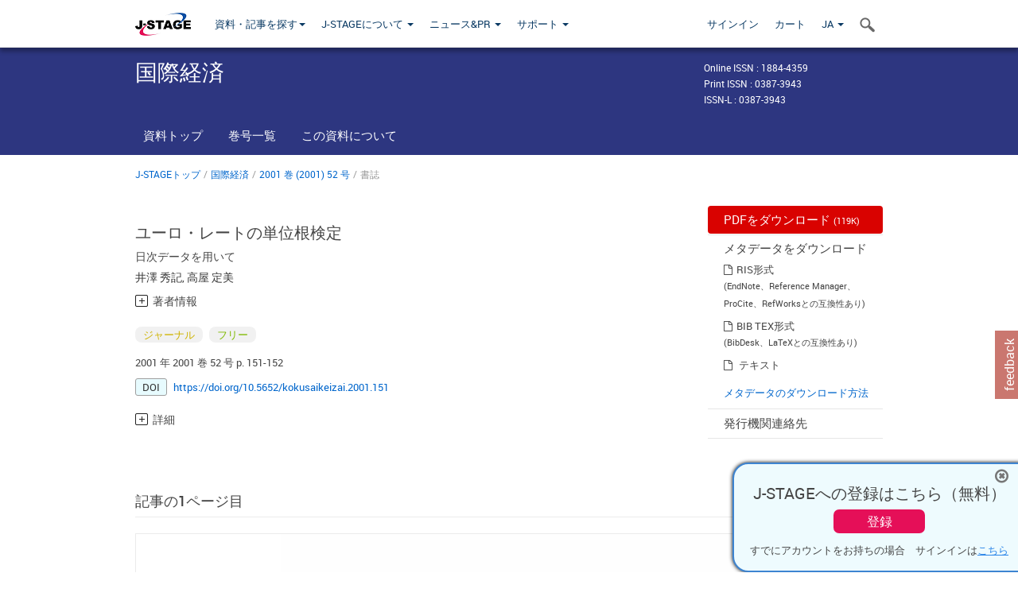

--- FILE ---
content_type: text/html;charset=utf-8
request_url: https://www.jstage.jst.go.jp/article/kokusaikeizai1951/2001/52/2001_52_151/_article/-char/ja/
body_size: 66893
content:
<!DOCTYPE html>
<html lang="ja" xmlns:mml="http://www.w3.org/1998/Math/MathML">
<head>



<!-- 2.3.8 -->
<meta charset="utf-8">
<meta http-equiv="X-UA-Compatible" content="IE=edge">
<meta name="format-detection" content="telephone=no">
<meta name="viewport" content="width=device-width, initial-scale=1.0, maximum-scale=1.0, user-scalable=no">
<meta name="description" content="J-STAGE">
<meta name="citation_journal_title" content="国際経済" />
<meta name="citation_journal_abbrev" content="国際経済" />
<meta name="citation_journal_abbrev" content="KOKUSAI KEIZAI" />
<meta name="citation_publisher" content="日本国際経済学会" />
<meta name="citation_author" content="井澤 秀記" />
<meta name="citation_author_institution" content="神戸大学" />
<meta name="citation_author" content="高屋 定美" />
<meta name="citation_author_institution" content="近畿大学" />
<meta name="citation_title" content="ユーロ・レートの単位根検定 日次データを用いて" />
<meta name="citation_publication_date" content="2001/10/19" />
<meta name="citation_online_date" content="2010/07/07" />
<meta name="citation_volume" content="2001" />
<meta name="citation_issue" content="52" />
<meta name="citation_firstpage" content="151" />
<meta name="citation_lastpage" content="152" />
<meta name="citation_doi" content="10.5652/kokusaikeizai.2001.151" />
<meta name="citation_fulltext_world_readable" content="" />
<meta name="citation_pdf_url" content="https://www.jstage.jst.go.jp/article/kokusaikeizai1951/2001/52/2001_52_151/_pdf" />
<meta name="citation_issn" content="0387-3943" />
<meta name="citation_issn" content="1884-4359" />
<meta name="citation_language" content="ja" />
<meta name="citation_reference" content="Campbell J. and P. Perron, &ldquo;Pitfalls and Opportunities: what macroeconomists should know about unit roots&rdquo; NBER Macroeconomics Annual, (1991) pp.141-201" />
<meta name="dc.identifier" content="10.5652/kokusaikeizai.2001.151" />
<meta name="journal_code" content="kokusaikeizai1951" />
<meta name="journal_title" content="国際経済" />
<meta name="journal_abbrev" content="国際経済" />
<meta name="publisher" content="日本国際経済学会" />
<meta name="authors" content="井澤 秀記" />
<meta name="authors_institutions" content="神戸大学" />
<meta name="authors" content="高屋 定美" />
<meta name="authors_institutions" content="近畿大学" />
<meta name="title" content="ユーロ・レートの単位根検定" />
<meta name="subtitle" content="日次データを用いて" />
<meta name="publication_date" content="2001/10/19" />
<meta name="online_date" content="2010/07/07" />
<meta name="volume" content="2001" />
<meta name="issue" content="52" />
<meta name="firstpage" content="151" />
<meta name="lastpage" content="152" />
<meta name="doi" content="10.5652/kokusaikeizai.2001.151" />
<meta name="fulltext_world_readable" content="" />
<meta name="pdf_url" content="https://www.jstage.jst.go.jp/article/kokusaikeizai1951/2001/52/2001_52_151/_pdf" />
<meta name="print_issn" content="0387-3943" />
<meta name="online_issn" content="1884-4359" />
<meta name="issn_l" content="0387-3943" />
<meta name="language" content="ja" />
<meta name="references" content="Campbell J. and P. Perron, &ldquo;Pitfalls and Opportunities: what macroeconomists should know about unit roots&rdquo; NBER Macroeconomics Annual, (1991) pp.141-201" />
<meta name="access_control" content="フリー" />
<meta name="copyright" content="日本国際経済学会" />
<meta name="twitter:card" content="summary" />
<meta name="twitter:site" content="@jstage_ej" />
<meta name="og:url" content="https://www.jstage.jst.go.jp/article/kokusaikeizai1951/2001/52/2001_52_151/_article/-char/ja/" />
<meta name="og:title" content="ユーロ・レートの単位根検定" />
<meta name="og:description" content="国際経済, 2001 年 2001 巻 52 号 p. 151-152" />
<meta name="og:site_name" content="J-STAGE" />
<meta name="og:image" content="https://www.jstage.jst.go.jp/html/images/common/SNS/J-STAGE_logo_sns.png" />

<link rel="icon" href="/favicon.ico" type="image/x-icon" />
<title>ユーロ・レートの単位根検定</title>
<link rel="stylesheet" href="/web/css/bootstrap3-wysiwyg5-color.css" />
<link rel="stylesheet" href="/web/css/bootstrap3-wysiwyg5.css" />
<link rel="stylesheet" href="/web/css/ranking.css?rn=2.3.8" />

<link rel="stylesheet" href="/web/css/bootstrap.min.css" />

<link rel="stylesheet" href="/web/css/style.css?rn=2.3.8"/>
<link rel="stylesheet" href="/web/css/common-elements-style.css?rn=2.3.8" />
<link rel="stylesheet" href="/web/css/jquery.treefilter.css" />
<link rel="stylesheet" href="/web/css/jplayer.blue.monday.css" />
<link rel="stylesheet" href="/web/css/main.css?rn=2.3.8" />

<link rel="stylesheet" media="print" href="/web/css/print.css" />

<!--[if lt IE 9]>

<script src="/web/js/html5shiv.min.js"></script>
<script src="/web/js/respond.min.js"></script>
<![endif]-->
<style type="text/css">
<!--
.navbar-default .navbar-nav>li>a {
		color: #093963;
		font-size: 13px!important;
}
.navbar-default .navbar-nav>li>a:hover ,
.navbar-default .navbar-nav>li>a:focus {
		color: #fff;
		font-size: 13px!important;
	background-color: #4679ac !important;
}
@media (max-width: 991px) {
.navbar-default .navbar-nav > li > a {
		clear: both;
		color: #fff;
		outline: 0 none;
		width: 250px;
}
.navbar-default .navbar-nav .dropdown-menu > li > a:hover,
.navbar-default .navbar-nav .dropdown-menu > li > a:focus {
		background: #444 none repeat scroll 0 0 !important;
		color: #fff !important;
}
}
.navbar-default .navbar-nav>li>a.referencemode {
		color: #888888;
}
.navbar-default .navbar-nav>li>a.referencemode:hover ,
.navbar-default .navbar-nav>li>a.referencemode:focus {
		color: #888888;
		background-color: transparent !important;
}
b {
	font-weight: bold;
}
i {
	font-style: italic;
}
// -->
</style>
</head>
	<body class="body-offcanvas addition-pages">

	


<!-- HEADER :: START -->
<span class="noprint">
<header class="clearfix">
	<!-- NAVIGATION :: START -->
	<nav class="navbar navbar-default navbar-fixed-top ep-nav-shadow " >

						
		<div class="container">
			<button type="button" class="navbar-toggle offcanvas-toggle" data-toggle="offcanvas" data-target="#js-bootstrap-offcanvas" style="float:left;"> <span class="sr-only">Toggle navigation</span> <span class="icon-bar">&nbsp;</span> <span class="icon-bar">&nbsp;</span> <span class="icon-bar">&nbsp;</span> </button>
			<!-- RIGHT NAV SEARCH :: BEGIN -->
			<div class="search-nav-block dropdown">
				<a href="javascript:;" class=""  data-toggle="collapse" data-target="#Search_nav"><i class="search-nav-icon"></i></a>
			</div>
			<!-- RIGHT NAV SEARCH :: END -->
			<!-- LOGO :: START -->
			<a class="navbar-brand ms-logowrap hm-logo-padding" href="https://www.jstage.jst.go.jp/browse/-char/ja">
				<img src="/web/images/J-STAGE_logo_A3.png" alt=""  style="margin-top:6px;" />
			</a>
			<!-- LOGO :: END -->
			<!-- HAMBURGER LEFT TO RIGHT SLIDE :: START -->
			<div class="offcanvas-left-wrap register-offcanvas-left-wrap">
								<div class="navbar-offcanvas navbar-offcanvas-touch navbar-offcanvas-fade" role="navigation" id="js-bootstrap-offcanvas">
					<div class="offcanvas-left-wrap">
						<div class="navbar-header">
							<a class="navbar-brand jst-homelink" href="https://www.jstage.jst.go.jp/browse/-char/ja">J-STAGE home</a>
							<button type="button" class="navbar-toggle offcanvas-toggle pull-right" data-toggle="offcanvas" data-target="#js-bootstrap-offcanvas" style="float:left;"> <img src="/web/images/edit-profile/icon-close-menu.png" alt=""></button>
						</div>
						<div class="offcanvas-nav-wrap">
							<ul class="nav navbar-nav">
																<li class="dropdown reponsive-menu"> <a href="#" class="dropdown-toggle" data-toggle="dropdown">資料・記事を探す<b class="caret"></b></a>
									<ul class="dropdown-menu ep-dropdown-menu">
										<li style="background:none !important;"><span class="topnav-dropdown-icon"><img src="/web/images/top-nav-dropdown-arrow.png" width="18" height="10" alt=""/></span></li>
										<li><a href="/journal/list/-char/ja">資料を探す：資料タイトルから</a></li>
										<li><a href="/journal/fields/-char/ja">資料を探す：分野から</a></li>
										<li><a href="/journal/publisher/-char/ja">資料を探す：発行機関から</a></li>
										<li><a href="/search/global/_search/-char/ja">記事を探す</a></li>
										<li><a href="https://jstagedata.jst.go.jp/" target="_blank" rel="noopener noreferrer">データを探す(J-STAGE Data) <img src="/web/images/information-tab2/bg-arrow-white.png" width="13" height="10" alt=""></a></li>
									</ul>
								</li>
																<li class="dropdown reponsive-menu"><a href="#" class="dropdown-toggle" data-toggle="dropdown">J-STAGEについて <b class="caret"></b></a>
									<ul class="dropdown-menu ep-dropdown-menu">
										<li style="background:none !important;"><span class="topnav-dropdown-icon"><img src="/web/images/top-nav-dropdown-arrow.png" width="18" height="10" alt=""/></span></li>
										<li><a href="https://www.jstage.jst.go.jp/static/pages/JstageOverview/-char/ja">J-STAGEの概要</a></li>
										<li><a href="https://www.jstage.jst.go.jp/static/pages/JstageServices/TAB1/-char/ja">各種サービス・機能</a></li>
										<li><a href="https://www.jstage.jst.go.jp/static/pages/PublicDataAboutJstage/-char/ja">公開データ</a></li>
										<li><a href="https://www.jstage.jst.go.jp/static/pages/TermsAndPolicies/ForIndividuals/-char/ja">利用規約・ポリシー</a></li>
 <li><a href="https://www.jstage.jst.go.jp/static/pages/ForPublishers/TAB1/-char/ja">新規登載の申し込み</a></li>									</ul>
								</li>

																<li class="dropdown reponsive-menu"><a href="#" class="dropdown-toggle" data-toggle="dropdown">ニュース&PR  <b class="caret"></b></a>
									<ul class="dropdown-menu ep-dropdown-menu">
										<li style="background:none !important;"><span class="topnav-dropdown-icon"><img src="/web/images/top-nav-dropdown-arrow.png" width="18" height="10" alt=""/></span></li>
										<li><a href="https://www.jstage.jst.go.jp/static/pages/News/TAB1/Current/Page1/-char/ja">お知らせ一覧</a></li>
 <li><a href="https://www.jstage.jst.go.jp/static/pages/News/TAB5/Page1/-char/ja">リリースノート</a></li> 										<li><a href="https://www.jstage.jst.go.jp/static/pages/News/TAB2/Page1/-char/ja">メンテナンス情報</a></li>
 <li><a href="https://www.jstage.jst.go.jp/static/pages/News/TAB4/Page1/-char/ja">イベント情報</a></li>  <li><a href="https://www.jstage.jst.go.jp/static/pages/News/TAB3/Page1/-char/ja">J-STAGEニュース</a></li> 										<li><a href="https://www.jstage.jst.go.jp/static/pages/News/TAB6/Page1/-char/ja">特集コンテンツ </a></li>
										<li><a href="https://www.jstage.jst.go.jp/static/pages/News/TAB7/Page1/-char/ja">各種広報媒体 </a></li>
									</ul>
								</li>
																<li class="dropdown reponsive-menu"><a href="#" class="dropdown-toggle" data-toggle="dropdown">サポート  <b class="caret"></b></a>
									<ul class="dropdown-menu ep-dropdown-menu">
										<li style="background:none !important;"><span class="topnav-dropdown-icon"><img src="/web/images/top-nav-dropdown-arrow.png" width="18" height="10" alt=""/></span></li>
 <li><a href="https://www.jstage.jst.go.jp/static/pages/InformationForSocieties/TAB1/-char/ja">J-STAGE登載機関用コンテンツ</a></li>  <li><a href="https://www.jstage.jst.go.jp/static/pages/GuidelineAndManuals/TAB1/-char/ja">登載ガイドライン・マニュアル</a></li> 										<li><a href="https://www.jstage.jst.go.jp/static/pages/ForReaders/-char/ja">閲覧者向けヘルプ</a></li>
										<li><a href="https://www.jstage.jst.go.jp/static/pages/RecommendedEnvironment/-char/ja">動作確認済みブラウザ</a></li>
 <li><a href="https://www.jstage.jst.go.jp/static/pages/FAQs/TAB2/-char/ja">FAQ</a></li> 										<li><a href="https://www.jstage.jst.go.jp/static/pages/Contact/-char/ja">お問い合わせ </a></li>
										<li><a href="https://www.jstage.jst.go.jp/static/pages/Sitemap/-char/ja">サイトマップ </a></li>
									</ul>
								</li>
																													<li class="reponsive-menu">
												<a href="/mylogin/-char/ja?sourceurl=https%3A%2F%2Fwww.jstage.jst.go.jp%2Farticle%2Fkokusaikeizai1951%2F2001%2F52%2F2001_52_151%2F_article%2F-char%2Fja">サインイン</a>
										</li>
																		<li class="reponsive-menu">
											<li class="reponsive-menu"><a href="/cart/list/-char/ja?backurl=https%3A%2F%2Fwww.jstage.jst.go.jp%2Farticle%2Fkokusaikeizai1951%2F2001%2F52%2F2001_52_151%2F_article%2F-char%2Fja" class="" >カート <img src="/web/images/edit-profile/icon-cart.png" alt=""></a>
									</li>
								<li class="dropdown reponsive-menu">
																		<a href="#" class="dropdown-toggle" data-toggle="dropdown"> JA  <img src="/web/images/edit-profile/icon-lang.png" alt=""> <b class="caret"></b></a>
									<ul class="dropdown-menu ep-dropdown-menu">
									<li style="background:none !important;"><span class="topnav-dropdown-icon"><img src="/web/images/top-nav-dropdown-arrow.png" width="18" height="10" alt=""/></span></li>
										<li><a href="javascript:;" onclick="doChangeLang('en')">English</a></li>
										<li><a href="javascript:;" onclick="doChangeLang('ja')">日本語</a></li>
									</ul>
								</li>
							</ul>
						</div>
						<div class="clearfix"></div>
					</div>
				</div>
								<ul class="nav navbar-nav offcanvas-left-display-none">
										<li class="dropdown"> <a href="#" class="dropdown-toggle" data-toggle="dropdown">資料・記事を探す<b class="caret"></b></a>
						<ul class="dropdown-menu ep-dropdown-menu">
							<li style="background:none !important;"><span class="topnav-dropdown-icon"><img src="/web/images/top-nav-dropdown-arrow.png" width="18" height="10" alt=""/></span></li>
							<li><a href="/journal/list/-char/ja">資料を探す：資料タイトルから</a></li>
							<li><a href="/journal/fields/-char/ja">資料を探す：分野から</a></li>
							<li><a href="/journal/publisher/-char/ja">資料を探す：発行機関から</a></li>
							<li><a href="/search/global/_search/-char/ja">記事を探す</a></li>
							<li><a href="https://jstagedata.jst.go.jp/" target="_blank" rel="noopener noreferrer">データを探す(J-STAGE Data) <img src="/web/images/information-tab2/bg-arrow.png" width="13" height="10" alt=""></a></li>
						</ul>
					</li>
										<li class="dropdown"><a href="#" class="dropdown-toggle" data-toggle="dropdown">J-STAGEについて <b class="caret"></b></a>
						<ul class="dropdown-menu ep-dropdown-menu">
							<li style="background:none !important;"><span class="topnav-dropdown-icon"><img src="/web/images/top-nav-dropdown-arrow.png" width="18" height="10" alt=""/></span></li>
							<li><a href="https://www.jstage.jst.go.jp/static/pages/JstageOverview/-char/ja">J-STAGEの概要</a></li>
							<li><a href="https://www.jstage.jst.go.jp/static/pages/JstageServices/TAB1/-char/ja">各種サービス・機能</a></li>
							<li><a href="https://www.jstage.jst.go.jp/static/pages/PublicDataAboutJstage/-char/ja">公開データ</a></li>
							<li><a href="https://www.jstage.jst.go.jp/static/pages/TermsAndPolicies/ForIndividuals/-char/ja">利用規約・ポリシー</a></li>
 <li><a href="https://www.jstage.jst.go.jp/static/pages/ForPublishers/TAB1/-char/ja">新規登載の申し込み</a></li>						</ul>
					</li>
										<li class="dropdown"><a href="#" class="dropdown-toggle" data-toggle="dropdown">ニュース&PR  <b class="caret"></b></a>
						<ul class="dropdown-menu ep-dropdown-menu">
							<li style="background:none !important;"><span class="topnav-dropdown-icon"><img src="/web/images/top-nav-dropdown-arrow.png" width="18" height="10" alt=""/></span></li>
							<li><a href="https://www.jstage.jst.go.jp/static/pages/News/TAB1/Current/Page1/-char/ja">お知らせ一覧</a></li>
 <li><a href="https://www.jstage.jst.go.jp/static/pages/News/TAB5/Page1/-char/ja">リリースノート</a></li> 							<li><a href="https://www.jstage.jst.go.jp/static/pages/News/TAB2/Page1/-char/ja">メンテナンス情報</a></li>
 <li><a href="https://www.jstage.jst.go.jp/static/pages/News/TAB4/Page1/-char/ja">イベント情報</a></li>  <li><a href="https://www.jstage.jst.go.jp/static/pages/News/TAB3/Page1/-char/ja">J-STAGEニュース</a></li> 							<li><a href="https://www.jstage.jst.go.jp/static/pages/News/TAB6/Page1/-char/ja">特集コンテンツ </a></li>
							<li><a href="https://www.jstage.jst.go.jp/static/pages/News/TAB7/Page1/-char/ja">各種広報媒体 </a></li>
						</ul>
					</li>
										<li class="dropdown"><a href="#" class="dropdown-toggle" data-toggle="dropdown">サポート  <b class="caret"></b></a>
						<ul class="dropdown-menu ep-dropdown-menu">
							<li style="background:none !important;"><span class="topnav-dropdown-icon"><img src="/web/images/top-nav-dropdown-arrow.png" width="18" height="10" alt=""/></span></li>
 <li><a href="https://www.jstage.jst.go.jp/static/pages/InformationForSocieties/TAB1/-char/ja">J-STAGE登載機関用コンテンツ</a></li>  <li><a href="https://www.jstage.jst.go.jp/static/pages/GuidelineAndManuals/TAB1/-char/ja">登載ガイドライン・マニュアル</a></li> 							<li><a href="https://www.jstage.jst.go.jp/static/pages/ForReaders/-char/ja">閲覧者向けヘルプ</a></li>
							<li><a href="https://www.jstage.jst.go.jp/static/pages/RecommendedEnvironment/-char/ja">動作確認済みブラウザ</a></li>
 <li><a href="https://www.jstage.jst.go.jp/static/pages/FAQs/TAB2/-char/ja">FAQ</a></li> 							<li><a href="https://www.jstage.jst.go.jp/static/pages/Contact/-char/ja">お問い合わせ </a></li>
							<li><a href="https://www.jstage.jst.go.jp/static/pages/Sitemap/-char/ja">サイトマップ </a></li>
						</ul>
					</li>
				</ul>
			</div>
			<!-- HAMBURGER LEFT TO RIGHT SLIDE :: END -->
			<div class="offcanvas-right-wrap register-offcanvas-right-wrap">
				<ul class="nav navbar-nav">
												<li class="">
								<a href="/mylogin/-char/ja?sourceurl=https%3A%2F%2Fwww.jstage.jst.go.jp%2Farticle%2Fkokusaikeizai1951%2F2001%2F52%2F2001_52_151%2F_article%2F-char%2Fja" class="" >サインイン  </a>
						</li>
										<li class="">
							<li class=""><a href="/cart/list/-char/ja?backurl=https%3A%2F%2Fwww.jstage.jst.go.jp%2Farticle%2Fkokusaikeizai1951%2F2001%2F52%2F2001_52_151%2F_article%2F-char%2Fja" class="" >カート </a>
					</li>
				<li class="dropdown">
					<a href="#" class="dropdown-toggle" data-toggle="dropdown">
 JA 					<b class="caret"></b>
					</a>
					<ul class="dropdown-menu ep-dropdown-menu" style="min-width: 80px;">
						<li style="background:none !important;"><span class="topnav-dropdown-icon"><img src="/web/images/top-nav-dropdown-arrow.png" width="18" height="10" alt=""></span></li>
						<li><a href="javascript:;" onclick="doChangeLang('en')">English</a></li>
						<li><a href="javascript:;" onclick="doChangeLang('ja')">日本語</a></li>
					</ul>
				</li>
				</ul>
			</div>
			<!-- RIGHT NAV SEARCH DROPDOWN :: BEGIN -->
			<ul class="dropdown-menu collapse ep-dropdown-menu search-dropdown-menu" id="Search_nav" style="max-width: 300px;">
				<li style="background:none !important;"><span class="topnav-dropdown-icon"></span></li>
				<li>
					<div class="col-md-24 edit-profile-form-control">
						<form action="/result/journal/-char/ja" method="get">
						<div class="input-group">
							<input name="globalSearchKey" type="text" class="form-control search-nav-input" placeholder="J-STAGE上のすべてのジャーナルを検索">
							<span class="input-group-btn search-btn">
							<button class="btn btn-default" type="submit"><i class="search-nav-icon"></i></button>
							</span>
						</div><!-- /input-group -->
						<a href="https://www.jstage.jst.go.jp/search/global/_search/-char/ja" class="advanced-search-link">詳細検索</a>
						</form>
					</div>
				</li>
			</ul>
			<!-- RIGHT NAV SEARCH DROPDOWN :: END -->

			<div class="clearfix"></div>
		</div>
	</nav>
	<!-- NAVIGATION :: END -->
</header>
</span>
<!-- HEADER :: END -->






<!-- JOURNAL INTRODUCTION :: START -->
<div id="page-content">
	<div id="journal-header-compact" class="secondlevel-tabnavigation-detail colorscheme09-normal">
		<div class="container">
			<div class="flt-left" style="width:100%; position:relative;">
				<div class="journal-name">国際経済</div>

										<div id="journal-right-infosection" class="col-sm-6" style="padding-top:15px;">
						<div class="fs-12">
								Online ISSN : 1884-4359<br>
								Print ISSN : 0387-3943<br>
								ISSN-L : 0387-3943
						</div>
					</div>
				<div class="journal-tags-clearfix"></div>
			</div>
			<div class="clearfix"></div>
		</div>
	</div>
</div>
<!-- JOURNAL INTRODUCTION :: END -->

<!-- SECOND LEVEL TAB NAVIGATION :: START -->
<div class="colorscheme09-normal">
	<div class="container">
		<div id="second-level-nav-tabs">
			<ul class="nav nav-tabs">
				<li ><a href="https://www.jstage.jst.go.jp/browse/kokusaikeizai/-char/ja">資料トップ</a></li>
				<li ><a href="https://www.jstage.jst.go.jp/browse/kokusaikeizai/list/-char/ja">巻号一覧</a></li>
				<li ><a href="https://www.jstage.jst.go.jp/browse/kokusaikeizai/_pubinfo/-char/ja">この資料について</a></li>
			</ul>
		</div>
	</div>
</div>
<!-- SECOND LEVEL TAB NAVIGATION :: END --><div class="container">
	<div class="row">
		<div class="col-md-24">
					
	<!-- BREDCRUMBS :: START -->
		<ul class="global-breadcrumbs">
			<li><a href="https://www.jstage.jst.go.jp/browse/-char/ja">J-STAGEトップ</a></li>
			<li>/</li>
			<li><a href="https://www.jstage.jst.go.jp/browse/kokusaikeizai/-char/ja">国際経済</a></li>
			<li> / </li>
			<li><a href='https://www.jstage.jst.go.jp/browse/kokusaikeizai/2001/52/_contents/-char/ja'>2001 巻 (2001) 52 号</a></li><li> / </li><li>書誌</li>
		</ul>
<div class="clearfix"></div>	<!-- BREDCRUMBS :: END -->		</div>
	</div>
	<div class="row">
		<!-- LEFT SECTION :: START -->
		<div class="col-md-18">
			<!-- #163を追加-->
			<div class="top-margin-2x bottom-margin-2x"></div>
			<div class="global-article-title">ユーロ・レートの単位根検定</div>
			<div class="global-article-inner-title">日次データを用いて</div>
			<div class="global-authors-name-tags">         	<!--
				
						
					--><a name = "authorNmlist" id="authorNmList"></a><!--



									--><a href="https://www.jstage.jst.go.jp/search/global/_search/-char/ja?item=8&word=%E4%BA%95%E6%BE%A4+%E7%A7%80%E8%A8%98" class="customTooltip" title="井澤 秀記, 神戸大学"><span>井澤 秀記</span></a><!--


		-->,&nbsp;<!--
									--><a href="https://www.jstage.jst.go.jp/search/global/_search/-char/ja?item=8&word=%E9%AB%98%E5%B1%8B+%E5%AE%9A%E7%BE%8E" class="customTooltip" title="高屋 定美, 近畿大学"><span>高屋 定美</span></a><!--
	-->



			<div class="accordion_container">
				<div class="accordion_head plus-icn"name="authInfo" id="authInfo">著者情報</div>
				<div class="accordion_body new_accordion_body_style" style="display: none;">
					<ul class="accodion_body_ul">
						<li>
							<span style="font-size:1.1em">井澤 秀記</span>
														<p class="accordion_affilinfo">
									神戸大学
							</p>
						</li>


						<li>
							<span style="font-size:1.1em">高屋 定美</span>
														<p class="accordion_affilinfo">
									近畿大学
							</p>
						</li>
											</ul>
				</div>
			</div>
			<div class="corr-auth-sapopup-wrap" id="saPopup" style="display:none">
				<div class="corr-auth-sapopup-overlay" id="saWindow"></div>
				<div class="corr-auth-sapopup-inner">
					<div class="corr-auth-sapopup-cont">
						<div class="sapopup-title"><h4>責任著者(Corresponding author)</h4></div>

							<div class="subject-list subject-sapopup-list" >
								<div class="corr-auth-subject-li">
									<div class="corr-auth-subject-item" id="corrAuthMailContainer" style="display:none">
										<span class="fa fa-envelope outlook-share-icn"></span>
										<a id="corrAuthMail" class="bluelink-style"></a>
									</div>
								</div>
							</div>

							<div class="subject-list subject-sapopup-list" >
								<div class="corr-auth-subject-li">
									<div class="corr-auth-subject-item" id="corrAuthOrcidContainer" style="display:none">
										<img src="/web/images/id-logo.jpg" class="id-logo" alt="ORCID" />
										<a target="_blank" rel="noopener noreferrer" id="corrAuthOrcid" class="bluelink-style"></a>
									</div>
								</div>
							</div>
						</div>
					</div>
				</div>
</div>
			<div class="global-para"></div>
			<div class="global-tags"><span class="tags-wrap original-tag-style" title="ジャーナル">ジャーナル</span>
		<span class="tags-wrap freeaccess-tag-style" title="フリー">フリー</span>



</div>
			<p class="global-para">	2001 年
 2001 巻
		52 号
		p. 151-152
</p>

				<div class="articleoverview-doi-wrap" id="fig-doi">	<span class="doi-icn">DOI</span>
	<a href="https://doi.org/10.5652/kokusaikeizai.2001.151" class="bluelink-style" style="word-break:break-all">https://doi.org/10.5652/kokusaikeizai.2001.151</a>
</div>
				<div class="articleoverview-doi-wrap"></div>
			<div class="top-margin-2x bottom-margin-2x"></div>
<div class="accordion_container">
	<div class="accordion_head plus-icn">詳細</div>
	<div class="accordion_body new_accordion_body_style" style="display: none;">
		<ul class="accodion_body_ul accodion_detail">
			<li>
				<span class="accodion_lic">発行日: 2001/10/19</span>
				<span class="accodion_lic">受付日: -</span>
				<span class="accodion_lic">J-STAGE公開日: 2010/07/07</span>
				<span class="accodion_lic">受理日: -</span>
				<span class="accodion_lic">
						早期公開日: -
				</span>
				<span class="accodion_lic">改訂日: -</span>
			</li>
		</ul>
	</div>
</div>
		</div>
		<!-- LEFT SECTION :: END -->
		<!-- RIGHT SECTION :: START -->
		<div class="col-md-6 print-non-disp">







<div id="third-level-navigation">
				<a href="https://www.jstage.jst.go.jp/article/kokusaikeizai1951/2001/52/2001_52_151/_pdf/-char/ja" class="thirdlevel-pdf-btn">
					PDFをダウンロード  <span class="download-file-size">(119K)</span>
				</a>
			<span class="third-level-nav-divider"></span>
	<div class="third-level-sublinks">
		<span class="heading">メタデータをダウンロード</span>
			<span class="fa fa-file-o"></span><a href="https://www.jstage.jst.go.jp/AF06S010ShoshJkuDld?sryCd=kokusaikeizai1951&noVol=2001&noIssue=52&kijiCd=2001_52_151&kijiLangKrke=ja&kijiToolIdHkwtsh=AT0072&request_locale=JA">RIS形式</a>
			<p class="notice_mess">(EndNote、Reference Manager、ProCite、RefWorksとの互換性あり)</p>
			<div class="clearfix"> </div>
			<span class="fa fa-file-o"></span><a href="https://www.jstage.jst.go.jp/AF06S010ShoshJkuDld?sryCd=kokusaikeizai1951&noVol=2001&noIssue=52&kijiCd=2001_52_151&kijiLangKrke=ja&kijiToolIdHkwtsh=AT0073&request_locale=JA">BIB TEX形式</a>
			<p class="notice_mess">(BibDesk、LaTeXとの互換性あり)</p>
			<div class="clearfix"> </div>
		<span class="fa fa-file-o"></span> <a href="javascript:void(0);" onclick="downloadText('https://www.jstage.jst.go.jp/article/kokusaikeizai1951/2001/52/2001_52_151/_article/-char/ja'.replace('&amp;amp;','&'))">テキスト</a>
	<div class="clearfix"> </div>

		<a href="https://www.jstage.jst.go.jp/static/pages/HowToDownload/-char/ja" class="download-help-link bluelink-style">メタデータのダウンロード方法</a>
	</div>

	<a href="https://www.jstage.jst.go.jp/browse/kokusaikeizai/_pubinfo/-char/ja#information" class="thirdlevel-links">発行機関連絡先</a>
	<span class="third-level-nav-divider"></span>
</div>
		</div>
		<!-- RIGHT SECTION :: END -->
		<div class="clearfix"></div>
	</div>
	<div class="row">
		<div class="col-md-24">
			<div id="manuscript-wrap">
<div class="section-title-18">記事の1ページ目</div>
<div class="global-image-holder" >
	<a href="https://www.jstage.jst.go.jp/pub/pdfpreview/kokusaikeizai1951/2001/52_2001_52_151.jpg" target="_blank"><img src="https://www.jstage.jst.go.jp/pub/pdfpreview/kokusaikeizai1951/2001/52_2001_52_151.jpg" alt=""></a>
</div>
			</div>
		</div>
	</div>
</div>
<!-- ARTICLE OVERVIEW  INTRODUCTION :: END -->

<!-- ARTICLE OVERVIEW :: START -->
<div class="clearfix container">
	<!-- LEFT STICKY SIDEBAR :: START -->
	<div id="sticky-sidebar" class="print-non-disp">
		<div class="section-title-14">記事の概要</div>
		<!-- ARTICLE OVERVIEW LINKS :: START -->
		<nav id="article-overiew-section-links">
<nav id="article-overiew-section-links">
	<ul id="article-overiew-section-list">
			<li><a href="#manuscript-wrap" onClick="menueAnime('Manuscript')" title="記事の1ページ目" class="customTooltip toplevel">記事の1ページ目</a></li>
			<li><a href="#article-overiew-references-wrap" onClick="menueAnime('References')" title="引用文献" class="customTooltip">引用文献 (1)</a></li>
		<li id="author-info-navi"><a href="#author-information-wrap" onClick="menueAnime('information')" title="著者関連情報" class="customTooltip ">著者関連情報</a></li>
	</ul>
</nav>
		</nav>
		<!-- ARTICLE OVERVIEW LINKS :: END -->
		<!-- SHARING ICONS :: SMALL SET :: START -->
		<div id="sticky-sidebar-shareicons">
<div class="section-title-noborder-14">共有する</div>
<ul class="global-share-x-icons-list">
<li><a href="https://www.facebook.com/sharer/sharer.php?u=https%3A%2F%2Fdoi.org%2F10.5652%2Fkokusaikeizai.2001.151" target="_blank" rel="noopener noreferrer"><span class="fa fa-facebook facebook-share-icn"></span></a></li>
<li><a href="http://twitter.com/share?url=https%3A%2F%2Fdoi.org%2F10.5652%2Fkokusaikeizai.2001.151&text=J-STAGE+Articles+-+%E3%83%A6%E3%83%BC%E3%83%AD%E3%83%BB%E3%83%AC%E3%83%BC%E3%83%88%E3%81%AE%E5%8D%98%E4%BD%8D%E6%A0%B9%E6%A4%9C%E5%AE%9A" target="_blank" rel="noopener noreferrer"><span class="twitter-share-icn" style="background:#000000;display:inline-block;font-size:20px;"><img src="/web/images/logo-white.png" width="16" height="16" alt="X"></img></span></a></li>
<li><a href="mailto:?body=%E5%9B%BD%E9%9A%9B%E7%B5%8C%E6%B8%88%0A%0A%E3%83%A6%E3%83%BC%E3%83%AD%E3%83%BB%E3%83%AC%E3%83%BC%E3%83%88%E3%81%AE%E5%8D%98%E4%BD%8D%E6%A0%B9%E6%A4%9C%E5%AE%9A%0A%0Ahttps%3A%2F%2Fdoi.org%2F10.5652%2Fkokusaikeizai.2001.151%0A"> <span class="fa fa-envelope outlook-share-icn"></span></a></li>
<li><a href="http://www.mendeley.com/import/?doi=10.5652/kokusaikeizai.2001.151" target="_blank" rel="noopener noreferrer"><span class="mendeley-share-icn"><img src="/web/images/mendeley-share-icon.png" width="32" height="32" alt=""/>&nbsp;</span></a></li>
</ul>
		</div>
		<!-- SHARING ICONS :: SMALL SET :: END -->
	</div>
	<!-- LEFT STICKY SIDEBAR :: END -->

	<!-- RIGHT NON-STICKY SIDEBAR :: START -->
	<div class="non-sticky-content">
		<div id="non-sticky-content-leftsection">

			<!-- INNER SECTION :: START -->
			<div id="datarepo-wrap"></div>
			<input type="hidden" id="figshareArticleSearchUrl" value="https://api.figshare.com/v2/articles">
			<!-- INNER SECTION :: END -->

			<!-- INNER SECTION :: START -->
			<div id="article-overiew-references-wrap">
				<div class="section-title-18" style="display:none;">引用文献 (1)</div>
			</div>
			<!-- INNER SECTION :: END -->
			<!-- INNER SECTION :: START -->
			<div id="article-overiew-related-wrap">
				<div class="section-title-18" style="display:none;">関連文献 (0)</div>
			</div>
			<!-- INNER SECTION :: END -->
			<!-- INNER SECTION :: START -->
			<div id="figures-tables-wrap">
				<div class="section-title-noborder-18" style="display:none;">図 (0)</div>
			</div>
			<!-- INNER SECTION :: END -->
			<!-- INNER SECTION :: START -->
			<div id="author-information-wrap" style="">
				<div id="author_info_main">
					<div id="author_info_title" class="section-title-18" onClick="getAuthorList(this)">
					<img src="/web/images/data-services/J-GLOBAL.jpg" alt="" class="jglobal_img">
					<span id="author_info_label">著者関連情報</span></div>
					<div class="accordion_container">
						<div id="author_info_status"></div>
						<div id="author_info_contents"></div>
					</div>
				</div>
			</div>
			<!-- INNER SECTION :: END -->
			<!-- INNER SECTION :: START -->
			<div id="supplimentary-materials-wrap">
				<div class="section-title-18" style="display:none;">電子付録 (0)</div>
			</div>
			<!-- INNER SECTION :: END -->
			<!-- INNER SECTION :: START -->
			<div id="resultsanddiscussion-wrap">
				<div class="section-title-18" style="display:none;">成果一覧 ()</div>
			</div>
			<!-- INNER SECTION :: END -->
			<!-- INNER SECTION :: START -->
			<div id="citedby-wrap">
				<div class="section-title-18" style="display:none;">被引用文献 (0)</div>
			</div>
			<!-- INNER SECTION :: END -->
			<!-- INNER SECTION :: START -->
			<div id="jstage-external-links">
			</div>
			<!-- INNER SECTION :: END -->
			<!-- INNER SECTION :: START -->
			<div class="section-divider">
<div class="grey-txt-color fontsize12">
 &copy; 	日本国際経済学会
</div>
			</div>
			<!-- INNER SECTION :: END -->
			<!-- INNER SECTION :: START -->
			<div id="article-navigation-links" class="print-non-disp">
<a href="https://www.jstage.jst.go.jp/article/kokusaikeizai1951/2001/52/2001_52_149/_article/-char/ja" class="next-icon colorscheme09-lighter">前の記事</a>
<a href="https://www.jstage.jst.go.jp/article/kokusaikeizai1951/2001/52/2001_52_153/_article/-char/ja" class="previous-icon colorscheme09-lighter">次の記事</a>
<div class="clearfix"> </div>			</div>
			<!-- INNER SECTION :: END -->
		</div>
		<div id="non-sticky-content-rightsection" class="print-non-disp">
			<!-- INNER SECTION :: START -->
<div class="section-divider">
	<div class="section-title-14">お気に入り & アラート</div>
	<ul class="star-list-style">
				<li><a href = "javascript:;" class = "add-favorites-articles" value= "1">お気に入りに追加</a></li>
				<li><a href = "javascript:;" class = "add-favorites-articles" value= "4">追加情報アラート</a></li>
				<li><a href =" javascript:;" class = "add-favorites-articles" value= "2">被引用アラート</a></li>
				<li><a href = "javascript:;" class = "add-favorites-articles" value= "3">認証解除アラート</a></li>
	</ul>
</div>
<form action = "/fav/articles/_insert/-char/ja" method = "get" id = "favorites-articles" name = "favorites-articles"></form>
<form action = "/fav/title/_insert/-char/ja" method = "get" id = "favorites-titles" name = "favorites-titles"></form>
<input type="hidden" name="sryCd" value="kokusaikeizai1951">
<input type="hidden" name="noVol" value="2001">
<input type="hidden" name="noIssue" value="52">
<input type="hidden" name="kijiCd" value="2001_52_151">
			<!-- INNER SECTION :: END -->
			<!-- INNER SECTION :: START -->
			<div id="related_articles_main">
				<div id="related_articles_title" class="section-title-14">
					<span onclick="getArticleJGID(this)" style="cursor: pointer;">
						<img src="/web/images/data-services/J-GLOBAL.jpg" alt="" class="jglobal_img_side">
						<div id="related_articles_label">
							<span style="display:inline-block; vertical-align:middle;">関連記事</span>
							<span id="glyphiconmenu" class="glyphicon glyphicon-menu-right"style="display:inline; vertical-align:middle;"></span>
						</div>
					</span>
				</div>
				<div class="accordion_container">
					<div id="related_articles_status"></div>
					<div id="related_articles_contents"></div>
				</div>
			</div>
			<!-- INNER SECTION :: END -->
			<div class="clearfix"></div>
			<br>
			<!-- ALTMETRIC WRAPPER :: END -->
			<div class="clearfix"></div>
			<!-- INNER SECTION :: START -->
<div class="section-title-14">閲覧履歴</div>
<ul class="common-list-style">
</ul>			<!-- INNER SECTION :: END -->
			<div class="clearfix"></div>
			<!-- INNER SECTION :: START -->
				
			<!-- INNER SECTION :: END -->
			<div class="clearfix"></div>
			<!-- SHARING ICONS :: BIG SET :: START -->

<div class="sticky-sidebar-shareicons-rightsection top-margin-2x">
	<div id="socialmedia-share-plugins" class="colorscheme09-lighter">
		<div class="sectionheading">このページを共有する</div>
		<ul class="share-icons-list">
		<li><a href="https://www.facebook.com/sharer/sharer.php?u=https%3A%2F%2Fdoi.org%2F10.5652%2Fkokusaikeizai.2001.151" target="_blank" rel="noopener noreferrer"><span class="fa fa-facebook facebook-share-icn"></span></a></li>
		<li><a href="http://twitter.com/share?url=https%3A%2F%2Fdoi.org%2F10.5652%2Fkokusaikeizai.2001.151&text=J-STAGE+Articles+-+%E3%83%A6%E3%83%BC%E3%83%AD%E3%83%BB%E3%83%AC%E3%83%BC%E3%83%88%E3%81%AE%E5%8D%98%E4%BD%8D%E6%A0%B9%E6%A4%9C%E5%AE%9A" target="_blank" rel="noopener noreferrer"><span class="twitter-share-icn" style="background:#000000;display:inline-block;font-size:28px;"><img src="/web/images/logo-white.png" width="20" height="20" alt="X"></img></span></a></li>
		<li><a href="mailto:?body=%E5%9B%BD%E9%9A%9B%E7%B5%8C%E6%B8%88%0A%0A%E3%83%A6%E3%83%BC%E3%83%AD%E3%83%BB%E3%83%AC%E3%83%BC%E3%83%88%E3%81%AE%E5%8D%98%E4%BD%8D%E6%A0%B9%E6%A4%9C%E5%AE%9A%0A%0Ahttps%3A%2F%2Fdoi.org%2F10.5652%2Fkokusaikeizai.2001.151%0A"> <span class="fa fa-envelope outlook-share-icn"></span></a></li>
		<li><a href="http://www.mendeley.com/import/?doi=10.5652/kokusaikeizai.2001.151" target="_blank" rel="noopener noreferrer"><span class="mendeley-share-icn"><img src="/web/images/mendeley-share-icon.png" width="32" height="32" alt=""/>&nbsp;</span></a></li>
		</ul>
	</div>
</div>
			<!-- SHARING ICONS :: BIG SET :: END -->
		</div>
		<!-- RIGHT NON-STICKY SIDEBAR :: END -->
	</div>
</div>
<!-- ARTICLE OVERVIEW :: END -->
<div class="clearfix"></div>

<!-- MODAL POPUP :: START -->
<!-- MODAL POPUP :: END -->



<!-- FOOTER :: START -->
<span class="noprint">
<footer class="footer-style2">
<div id="footer-strip" class="colorscheme09-lighter">
	<div class="container">
		編集・発行 日本国際経済学会
		<br>
		制作・登載者 中西印刷株式会社
	</div>
</div>
<div class="footer-wrap print-non-disp">
	<a href="#0" class="take-on-top1">Top</a>
	<div class="container">
		<div class="footer-link-section">
						<div class="footer-link-heading">資料・記事を探す</div>
			<ul class="footer-link-list">
				<li><a href="/journal/list/-char/ja">資料を探す：資料タイトルから</a></li>
				<li><a href="/journal/fields/-char/ja">資料を探す：分野から</a></li>
				<li><a href="/journal/publisher/-char/ja">資料を探す：発行機関から</a></li>
				<li><a href="/search/global/_search/-char/ja">記事を探す</a></li>
				<li><a href="https://jstagedata.jst.go.jp/" target="_blank" rel="noopener noreferrer">データを探す(J-STAGE Data) <img src="/web/images/information-tab2/bg-arrow-white.png" width="13" height="10" alt=""></a></li>
			</ul>
		</div>

		<div class="footer-link-section">
						<div class="footer-link-heading">J-STAGEについて</div>
			<ul class="footer-link-list">
				<li><a href="https://www.jstage.jst.go.jp/static/pages/JstageOverview/-char/ja">J-STAGEの概要</a></li>
				<li><a href="https://www.jstage.jst.go.jp/static/pages/JstageServices/TAB1/-char/ja">各種サービス・機能</a></li>
				<li><a href="https://www.jstage.jst.go.jp/static/pages/PublicDataAboutJstage/-char/ja">公開データ</a></li>
				<li><a href="https://www.jstage.jst.go.jp/static/pages/TermsAndPolicies/ForIndividuals/-char/ja">利用規約・ポリシー</a></li>
 <li><a href="https://www.jstage.jst.go.jp/static/pages/ForPublishers/TAB1/-char/ja">新規登載の申し込み</a></li>			</ul>
		</div>
		<div class="footer-link-section">
						<div class="footer-link-heading">ニュース&PR</div>
			<ul class="footer-link-list">
				<li><a href="https://www.jstage.jst.go.jp/static/pages/News/TAB1/Current/Page1/-char/ja">お知らせ一覧</a></li>
 <li><a href="https://www.jstage.jst.go.jp/static/pages/News/TAB5/Page1/-char/ja">リリースノート</a></li> 				<li><a href="https://www.jstage.jst.go.jp/static/pages/News/TAB2/Page1/-char/ja">メンテナンス情報</a></li>
 <li><a href="https://www.jstage.jst.go.jp/static/pages/News/TAB4/Page1/-char/ja">イベント情報</a></li>  <li><a href="https://www.jstage.jst.go.jp/static/pages/News/TAB3/Page1/-char/ja">J-STAGEニュース</a></li> 				<li><a href="https://www.jstage.jst.go.jp/static/pages/News/TAB6/Page1/-char/ja">特集コンテンツ </a></li>
				<li><a href="https://www.jstage.jst.go.jp/static/pages/News/TAB7/Page1/-char/ja">各種広報媒体 </a></li>
			</ul>
		</div>
		<div class="footer-link-section">
						<div class="footer-link-heading">サポート</div>
			<ul class="footer-link-list">
 <li><a href="https://www.jstage.jst.go.jp/static/pages/InformationForSocieties/TAB1/-char/ja">J-STAGE登載機関用コンテンツ</a></li>  <li><a href="https://www.jstage.jst.go.jp/static/pages/GuidelineAndManuals/TAB1/-char/ja">登載ガイドライン・マニュアル</a></li> 				<li><a href="https://www.jstage.jst.go.jp/static/pages/ForReaders/-char/ja">閲覧者向けヘルプ</a></li>
				<li><a href="https://www.jstage.jst.go.jp/static/pages/RecommendedEnvironment/-char/ja">動作確認済みブラウザ</a></li>
 <li><a href="https://www.jstage.jst.go.jp/static/pages/FAQs/TAB2/-char/ja">FAQ</a></li> 				<li><a href="https://www.jstage.jst.go.jp/static/pages/Contact/-char/ja">お問い合わせ </a></li>
				<li><a href="https://www.jstage.jst.go.jp/static/pages/Sitemap/-char/ja">サイトマップ </a></li>
			</ul>
		</div>

		<div class="clearfix"></div>
				<div class="clearfix"></div>
	</div>
</div>
</footer>
</span>
<!-- FOOTER :: END -->
<!-- FEEDBACK BUTTON :: START -->
<span class="noprint print-non-disp">
<div id="right-feedback-btn"><a href="https://form2.jst.go.jp/s/jstage-feedback-ja" target="_blank" rel="noopener noreferrer">feedback</a></div>
</span>
<!-- FEEDBACK BUTTON :: END -->
<!-- TAKE ME TO TOP :: START -->
<a href="#0" class="take-on-top" style="z-index:inherit">Top</a>
<!-- TAKE ME TO TOP :: END -->

<!-- STICKY REGISTER TO J-STAGE HERE :: START -->
<div id="sticky-register-to-j-stage" class="sticky-register-to-j-stage print-non-disp" style="display:none;">
<span class="noprint">
<a href="javascript:;" class="sticky-register-to-j-stage-close" onclick="registerStickyClose();"><i class="fa fa-times-circle-o"></i></a>
</span>
<h3 class="register-for-free"><nobr>J-STAGEへの登録はこちら（無料）</nobr></h3>
<a href="/myregister/-char/ja" class="sticky-register-btn">登録</a>
<p class="register-for-already">すでにアカウントをお持ちの場合　サインインは<a href="/mylogin/-char/ja?sourceurl=https%3A%2F%2Fwww.jstage.jst.go.jp%2Farticle%2Fkokusaikeizai1951%2F2001%2F52%2F2001_52_151%2F_article%2F-char%2Fja">こちら</a></p>
</div>
<!-- STICKY REGISTER TO J-STAGE HERE :: END -->
<script src="/web/js/jquery.min.js"></script>
<!-- Include all compiled plugins (below) -->
<script src="/web/js/bootstrap.js"></script>

<script src="/web/js/bootstrap.offcanvas.min.js"></script>

<script src="/web/js/bootstrap-tabdrop.min.js"></script>

<script src="/web/js/modernizr.js"></script>

	<script src="/web/js/jquery.hc-sticky.min.js"></script>

<script src="/web/js/jquery.touchSwipe.min.js"></script>

<script src="/web/js/jquery.advancedSlider.min.js"></script>

<script src="/web/js/jquery-navtoselect.min.js?rn=2.3.8"></script>

<script src="/web/js/jquery.treefilter.min.js"></script>

<script src="/web/js/jquery.jplayer.min.js"></script>

<script src="/web/js/jquery.coolfieldset.min.js"></script>

<script src="/web/js/select2.full.min.js"></script>

<script src="/web/js/prettify.min.js"></script>

<script src="/web/js/common.js?rn=2.3.8"></script>

<script src="/web/js/tableHeadFixe.min.js"></script>

<script src="/web/js/validation.js?rn=2.3.8"></script>


<script src="/web/js/jquery.hc-sticky.min.js"></script>
<script src="/web/js/jglobal_related_article_api.js?rn=2.3.8"></script>
<script src="/web/js/jglobal_author_info_api.js?rn=2.3.8"></script>

<script type="text/javascript" src="https://widgets.figshare.com/static/figshare.js"></script>
<script type="text/javascript" src="https://cdnjs.cloudflare.com/ajax/libs/mathjax/2.7.6/MathJax.js?config=MML_HTMLorMML"></script>


<script type="text/javascript" src="https://d1bxh8uas1mnw7.cloudfront.net/assets/embed.js"></script>
<script src="/web/js/new_plugin/slick/slick.js"></script>
<script src="/web/js/new_plugin/slick/slick.min.js"></script>
<script src="/web/js/favoriteAlerts.js"></script>
<script src="/web/js/downloadText.js"></script>
<script src="/web/js/articleHome_getArticleMenu.js?rn=2.3.8"></script>
<link rel="stylesheet" href="/web/css/lity.css" />
<script src="/web/js/lity.js"></script>

<script>
$(document).ready(function () {
if(('localStorage' in window) && (window.localStorage !== null)) {
	if(localStorage.getItem('C.regsticky') != 'off'){
	$('#sticky-register-to-j-stage').show();
	}
}
$('.dropdown-toggle').on('click', function(E) {
	$(this).find('.glyphicon').toggleClass("glyphicon-chevron-up");
	$(this).find('.glyphicon').toggleClass("glyphicon-chevron-down");
});
$('[data-toggle="tooltip"]').tooltip({});
$('.warningtooltip').tooltip();


	var header = 0;
	if ($('.navbar-fixed-top').length) {
		header = $('.navbar-fixed-top').eq(0).outerHeight();
	}
	$('#sticky-sidebar').hcSticky({
		responsive: true,
		followScroll: false,
		top:header + pheader + 5
	});

		$('#targetLink').click(function(){
		var rrkskMlAdrs = $('#targetLink').attr('href');
		rrkskMlAdrs = rrkskMlAdrs.replace('(at)','@');
		$('#targetLink').attr('href', rrkskMlAdrs);
	});

		$('#corrAuthMail').click(function(){
		var rrkskMlAdrs = $('#corrAuthMail').attr('href');
		rrkskMlAdrs = rrkskMlAdrs.replace('(at)','@');
		$('#corrAuthMail').attr('href', rrkskMlAdrs);
	});

		$('.licensedescription').find('a').each(function() {
		$(this).attr('target', '_blank');
		$(this).attr('rel', 'noopener noreferrer');
	});

		$('#saWindow').click(function(){
		$('#saPopup').attr('style', 'display:none;');
	});

	window.setTimeout( related_articles_invoke('','10.5652/kokusaikeizai.2001.151','true','ja'), 100 );
	window.setTimeout( author_info_invoke('','10.5652/kokusaikeizai.2001.151','true','true','true','false','ja'), 100 );


});
$(".journal-volume-dd").select2( {width: 'resolve'});
$(".journal-issue-dd").select2();
$('#facetsearch-header').facetsearch();
$('.facetsearch-subheader').facetsearch();
$(window).load(function(){
	$('.collapseall-icon').hide();
	$('.vol-link').click(function(e){
		e.stopPropagation();
	});
	$('.expandall-icon').click(function(){
		$(this).addClass('expand-inactive');
		$('.collapseall-icon').removeClass('collapse-inactive')
		$('.inner-content').slideDown();
		$('.content').each(function(index, element) {
			$(this).find('.expand').removeClass('collapse1');
		});
		$('.collapseall-icon').show();
		$('.expandall-icon').hide();
		$('.show_abstract').hide();
		$('.hide_abstract').show();
	});
	$('.collapseall-icon').addClass('collapse-inactive');
	$('.collapseall-icon').click(function(){
		$(this).addClass('collapse-inactive');
		$('.expandall-icon').removeClass('expand-inactive');
		$('.inner-content').slideUp();
		$('.content').each(function(index, element) {
			$(this).find('.expand').addClass('collapse1');
		});
		$('.expandall-icon').show();
		$('.collapseall-icon').hide();
		$('.show_abstract').show();
		$('.hide_abstract').hide();
	});
	$('.inner-content').hide();
	$(".expand a").click(function (e) {
		e.preventDefault();
		$(this).parent().toggleClass('collapse1');
		$(this).closest('.content').find('.inner-content').slideToggle().toggleClass('datapanel_opend');
		if(!$(this).closest('.content').find('.inner-content').hasClass("datapanel_opend")){
			$('div.collapseall-icon').removeClass('collapse-inactive');
		} else {
			$('div.collapseall-icon').addClass('collapse-inactive');
		}

		$(this).find('.show_abstract').toggle();
		$(this).find('.hide_abstract').toggle();

	});
});
$(".journal-volume-dd").select2();
$(".journal-issue-dd").select2();
$(".searchresults-noofpages-dropdown").select2({
	minimumResultsForSearch: Infinity
});
$(".search-browse-volissue-tabs a").click(function(event) {
	event.preventDefault();
	$(this).parent().addClass("current");
	$(this).parent().siblings().removeClass("current");
	var tab = $(this).attr("href");
	$(".searchbrowse-volissue-tab-content").not(tab).css("display", "none");
	$(tab).fadeIn();
});
$('.inner-content .abstract').each(function(){
	if ($(this).height() < 120) {
		$(this).find('.full-abstract').hide();
	}
});

if ( document.getElementById("selectedVol") != null ) {
	var pos = $("#selectedVol").position();
	$(".faceted-search-scrollwrap").scrollTop((pos.top - 50));
}
var ddd = [
];
$("#selectVol").bind("change", function() {
	var selectVol = $(":selected").val();
	if (selectVol == "") {
		$("#selectIssue").attr("disabled", "disabled");
	} else {
		var disabledAttr = $("#selectIssue").attr("disabled");
		if (typeof disabledAttr !== "undefined") {
			$("#selectIssue").removeAttr("disabled");
		}
	}
	$("#selectIssue").children().remove();
	$('#selectIssue').append($('<option>').html("").val(""));
	if (selectVol != "") {
		for (var idx in ddd) {
			var noVol = ddd[idx].noVol;
			if (noVol == selectVol) {
				var noIssueArry = ddd[idx].noIssue;
				for (i = 0; i < noIssueArry.length; i++) {
						$('#selectIssue').append($('<option>').html(noIssueArry[i] + "").val(noIssueArry[i]));
				}
				break;
			}
		}
	}
	$("#selectIssue").select2();
});
$("#mobileSelectVol").bind("change", function() {
	var selectVol = $("#mobileSelectVol option:selected").val();
	if (selectVol == "") {
		$("#mobileSelectIssue").attr("disabled", "disabled");
	} else {
		var disabledAttr = $("#mobileSelectIssue").attr("disabled");
		if (typeof disabledAttr !== "undefined") {
			$("#mobileSelectIssue").removeAttr("disabled");
		}
	}
	$("#mobileSelectIssue").children().remove();
	$('#mobileSelectIssue').append($('<option>').html("").val(""));
	if (selectVol != "") {
		for (var idx in ddd) {
			var noVol = ddd[idx].noVol;
			if (noVol == selectVol) {
				var noIssueArry = ddd[idx].noIssue;
				for (i = 0; i < noIssueArry.length; i++) {
						$('#mobileSelectIssue').append($('<option>').html(noIssueArry[i] + "").val(noIssueArry[i]));
				}
				break;
			}
		}
	}
	$("#mobileSelectIssue").select2();
});
$("#goBtn").bind("click", function() {
	var noVol = $("#selectVol").val();
	var noIssue = $("#selectIssue").val();
	var pageInput = $('#pageInput').val();
	if (pageInput === undefined) {
		pageInput = null;
	}
	return clickGoBtn("1", noVol, noIssue, pageInput);
});
$("#mobileGoBtn").bind("click", function() {
	var noVol = $("#mobileSelectVol").val();
	var noIssue = $("#mobileSelectIssue").val();
	var pageInput = $('#mobilePageInput').val();
	if (pageInput === undefined) {
		pageInput = null;
	}
	return clickGoBtn("2", noVol, noIssue, pageInput);
});
$(window).load(function(){
	try {
		var issueList1 = '';
		var issueOptions = jQuery('#selectIssue').children();
		if (issueOptions.length > 1) {
			for ( var i=1; i<issueOptions.length; i++ ){
				issueList1 = issueList1 + issueOptions.eq(i).val();
			}
		}
		var selectVol = $("#selectVol").val();
		var selectIssue = $("#selectIssue").val();
		if (selectVol != "") {
			for (var idx in ddd) {
				var noVol = ddd[idx].noVol;
				if (noVol == selectVol) {
					var issueList2 = '';
					var noIssueArry = ddd[idx].noIssue;
					for (i = 0; i < noIssueArry.length; i++) {
						issueList2 = issueList2 + noIssueArry[i];
					}
					if (issueList1 != issueList2) {
						$("#selectVol").trigger("change");
						$("#mobileSelectVol").trigger("change");
					}
				}
			}
		}
	} catch (e) {console.log("Exception : " + e);}
});
$(window).unload(function(){});
function pressEnter4GoBtn() {
	if (window.event.keyCode == 13) {
		$('#goBtn').trigger("click");
	}
}
function pressEnter4MobileGoBtn() {
	if (window.event.keyCode == 13) {
		$('#mobileGoBtn').trigger("click");
	}
}
function clickGoBtn(mode, noVol, noIssue, pageInput) {
	if (mode == "1") {
		$("#pageMessage01").css("display", "none");
		$("#pageMessage02").css("display", "none");
		$("#pageMessage03").css("display", "none");
	} else if (mode == "2") {
		$("#mobilePageMessage01").css("display", "none");
		$("#mobilePageMessage02").css("display", "none");
		$("#mobilePageMessage03").css("display", "none");
	}
	try {

		if ((noVol == null || noVol == "") && (noIssue == null || noIssue == "")){
				noVol = "77";
				noIssue = "0"
		}

		if (noIssue == null || noIssue == ""){
			noIssue = "0"
		}

		if (pageInput == null || pageInput == "") {
			var url = getUrl(noVol, noIssue);
			url = url.replace('repXXX', noVol);
			url = url.replace('repYYY', noIssue);
			document.location.href = url;
			return;
		}
		if (noVol == null) {
			if (mode == "1") {
				$("#pageMessage01").css("display", "block");
			} else if (mode == "2") {
				$("#mobilePageMessage01").css("display", "block");
			}
			return;
		}
		var jsonUrl = 'https://www.jstage.jst.go.jp/pageSearch/kokusaikeizai1951/repXXX/repYYY/repZZZ';
		jsonUrl = jsonUrl.replace('repXXX', noVol);
		jsonUrl = jsonUrl.replace('repYYY', noIssue);
		jsonUrl = jsonUrl.replace('repZZZ', pageInput);
		$.ajax({
			cache: false,
			type: 'GET',
			url: jsonUrl,
			dataType: 'json',
			contentType:'application/json',
			success: function(json) {
				var errorCd = json.errorCd;
				var redirectSryCd = json.redirectSryCd;
				var redirectNoVol = json.redirectNoVol;
				var redirectNoIssue = json.redirectNoIssue;
				var redirectCdArticle = json.redirectCdArticle;
				if (
						"0" == errorCd
						&& redirectSryCd != null && redirectSryCd != ''
						&& redirectNoVol != null && redirectNoVol != ''
						&& redirectNoIssue != null && redirectNoIssue != ''
						&& redirectCdArticle != null && redirectCdArticle != ''
				) {
					var shosiUrl = 'https://www.jstage.jst.go.jp/article/kokusaikeizai1951/repXXX/repYYY/repZZZ/_article/-char/ja';
					var urls = shosiUrl.match('(http.+/article/)([0-9a-z]+)(/repXXX.+)');
					if(urls.length == 4){
						shosiUrl = urls[1];
						shosiUrl += redirectSryCd;
						shosiUrl += urls[3];
					}
					shosiUrl = shosiUrl.replace('repXXX', redirectNoVol);
					shosiUrl = shosiUrl.replace('repYYY', redirectNoIssue);
					shosiUrl = shosiUrl.replace('repZZZ', redirectCdArticle);
					document.location.href = shosiUrl;
					return true;
				} else if ("1" == errorCd) {
					if (mode == "1") {
						$("#pageMessage02").css("display", "block");
					} else if (mode == "2") {
						$("#mobilePageMessage02").css("display", "block");
					}
				} else if ("2" == errorCd) {
					if (mode == "1") {
						$("#pageMessage03").css("display", "block");
					} else if (mode == "2") {
						$("#mobilePageMessage03").css("display", "block");
					}
				}
			}
		});
	} catch (e) {
	}
	return false;
}
function getUrl(noVol, noIssue) {
	return 'https://www.jstage.jst.go.jp/browse/kokusaikeizai1951/repXXX/repYYY/_contents/-char/ja';
}

var pheader = 0;
var header = 0;
if ($('.navbar-fixed-top').length) {
	header = $('.navbar-fixed-top').eq(0).outerHeight();
}
var adjustHeight = header + pheader - 10;
function menueAnime(title) {
	var position = '';
	switch (title){
		case 'Abstract':
			position = $('#article-overiew-abstract-wrap').offset().top - adjustHeight;
			break;
		case 'Datarepo':
			position = $('#datarepo-wrap').offset().top - adjustHeight;
			break;
		case 'Manuscript':
			position = $('#manuscript-wrap').offset().top - adjustHeight;
			break;
		case 'References':
			position = $('#article-overiew-references-wrap').offset().top - adjustHeight;
			break;
		case 'Relations':
			position = $('#article-overiew-related-wrap').offset().top - adjustHeight;
			break;
		case 'Figures':
			position = $('#figures-tables-wrap').offset().top - adjustHeight;
			break;
		case 'Results':
			position = $('#resultsanddiscussion-wrap').offset().top - adjustHeight;
			break;
		case 'information':
			position = $('#author-information-wrap').offset().top - adjustHeight;
			break;
		case 'Supplementary':
			position = $('#supplimentary-materials-wrap').offset().top - adjustHeight;
			break;
		case 'Cited':
			position = $('#citedby-wrap').offset().top - adjustHeight;
			break;
		case 'External':
			position = $('#jstage-external-links').offset().top - adjustHeight;
			break;
	}
	$('html, body').animate({scrollTop: position}, 1100);
	return false;
}

function authorContributionAnime(anchor) {
	var position = '';
	switch (anchor) {
		case 'authorContribution':
			$('#authInfo').next('.accordion_body').slideDown(300);
			$('#authInfo').removeClass('plus-icn');
			$('#authInfo').addClass('minus-icn');
			position = $('#authorContribution').offset().top - adjustHeight - 15;
			break;
		case 'authorNmList':
			position = $('#authorNmList').offset().top - adjustHeight - 15;
			break;
	}
	$('html, body').animate({scrollTop: position}, 1100);
	return false;
}

function corrAuthPopupClick(mail,orcid){

	if (!mail) {
		$('#corrAuthMailContainer').attr('style', 'display:none;');
	} else {
		$('#corrAuthMailContainer').attr('style', 'block');
		$('#corrAuthMail').text(mail);
		var mailAt = mail.replace('@','(at)')
		$('#corrAuthMail').attr('href','mailto:' + mailAt);
	}

	if (!orcid) {
		$('#corrAuthOrcidContainer').attr('style', 'display:none;');
	} else {
		$('#corrAuthOrcidContainer').attr('style', 'block');
		$('#corrAuthOrcid').attr('href',orcid)
		$('#corrAuthOrcid').text(orcid);
	}

	$('#saPopup').attr('style', 'block');
}

function callAjax(tabId, callback, errorCallback, last) {
	var jsonUrl = 'https://www.jstage.jst.go.jp/article/kokusaikeizai1951/2001/52/2001_52_151/_article/_tab/-char/ja?cdstat=&amp;amp;nologrec=';
	var revision = '';
	jsonUrl += '&tabId=' + tabId;
	if(revision != null){
		jsonUrl += '&revision=' + revision;
	}
	jsonUrl = jsonUrl.replace('&amp;amp;','&');
	if (!last) {
		$.ajax({
			cache: false,
			type: 'GET',
			url: jsonUrl,
			dataType: 'html',
			contentType:'text/html',
			success: callback,
			error: errorCallback,
			complete : function() {
				$('.loading-view').remove();
			}
		});
	} else {
		$.ajax({
			cache: false,
			type: 'GET',
			url: jsonUrl,
			dataType: 'html',
			contentType:'text/html',
			success: callback,
			error: errorCallback,
			complete : function() {
				$('.loading-view').remove();
			}
		});
	}
}

function createCallBack(idx) {
	if (idx >= ajaxCall.length) {
		return null;
	}
	var callback = function(data) {
		if (ajaxCall[idx].outerDivId === '') {
			$('#' + ajaxCall[idx].innerDivId).append(data);
		} else {
			var spritHtml = data.split('@@@');
			var str = '#' + ajaxCall[idx].innerDivId
			$('#' + ajaxCall[idx].innerDivId).append(spritHtml[0]);
			if (ajaxCall[idx].outerDivId == 'supplimentary-materials-modal') {
				$.getScript("/web/js/jquery.jplayer.min.js");
				dnsFlkApply();
			}
		}

		if (ajaxCall[idx].doPreparationForJPlayer === true) {
			dnsFlkApply();
		}

		replaceLicenseErrorBtn();
		addReferenceModeTooltipHandler('#' + ajaxCall[idx].innerDivId);

		idx++;
		if (idx < ajaxCall.length) {
			if (idx == ajaxCall.length - 1) {
				callAjax(ajaxCall[idx].tabId, createCallBack(idx), createErrorCallback(idx), true);
			} else {
				callAjax(ajaxCall[idx].tabId, createCallBack(idx), createErrorCallback(idx), false);
			}
		}
	}
	return callback;
}

function createErrorCallback(idx) {
	var errorCallback = function(data) {
		var errorMsg = '<div>データが取得できませんでした。</div>';
		if (ajaxCall[idx].outerDivId === '') {
			$('#' + ajaxCall[idx].innerDivId).after(errorMsg);
		} else {
			$('#' + ajaxCall[idx].innerDivId).after(errorMsg);
			if (ajaxCall[idx].outerDivId == 'supplimentary-materials-modal') {
				$.getScript("/web/js/jquery.jplayer.min.js");
				dnsFlkApply();
			}
		}

		if (ajaxCall[idx].doPreparationForJPlayer === true) {
			dnsFlkApply();
		}

		idx++;
		if (idx < ajaxCall.length) {
			if (idx == ajaxCall.length - 1) {
				callAjax(ajaxCall[idx].tabId, createCallBack(idx), createErrorCallback(idx), true);
			} else {
				callAjax(ajaxCall[idx].tabId, createCallBack(idx), createErrorCallback(idx), false);
			}
		}
	}
	return errorCallback;
}

var ajaxFlg = true;
var zhyoLbl = '0';
var inYuBnknLbl = '1';
var knrnkjLbl = '0';
var hinYuBnknLbl = '0';
var dnsFrkLbl = '0';
var seikLstLbl = '';
var datarepoLbl = '0';
var searching = '<div class = "loading-view"style="text-align: center;"><img src="/web/images/new_update/ajax-loader.gif" alt=""></div>'
var ajaxCall = [];
if (zhyoLbl !== null && zhyoLbl !== '' && zhyoLbl !== '0') {
	$('#figures-tables-wrap').find('.section-title-noborder-18').css('display', 'block');
	$('#figures-tables-wrap').append(searching);
	ajaxCall.push({
		'tabId' : 'ZHYO',
		'innerDivId' : 'figures-tables-wrap',
		'outerDivId' : '',
		'doPreparationForJPlayer' : true
	});
}
if (inYuBnknLbl !== null && inYuBnknLbl !== '' && inYuBnknLbl !== '0') {
	$('#article-overiew-references-wrap').find('.section-title-18').css('display', 'block');
	$('#article-overiew-references-wrap').append(searching);
	ajaxCall.push({
		'tabId' : 'INYUBNKN',
		'innerDivId' : 'article-overiew-references-wrap',
		'outerDivId' : ''
	});
}

if (knrnkjLbl !== null && knrnkjLbl !== '' && knrnkjLbl !== '0') {
	$('#article-overiew-related-wrap').find('.section-title-18').css('display', 'block');
	$('#article-overiew-related-wrap').append(searching);
	ajaxCall.push({
		'tabId' : 'KNRNKJ',
		'innerDivId' : 'article-overiew-related-wrap',
		'outerDivId' : ''
	});
}

if (hinYuBnknLbl !== null && hinYuBnknLbl !== '' && hinYuBnknLbl !== '0') {
	$('#citedby-wrap').find('.section-title-18').css('display', 'block');
	if(hinYuBnknLbl !== 'n/a'){
	$('#citedby-wrap').append(searching);
	ajaxCall.push({
		'tabId' : 'HINYUBNKN',
		'innerDivId' : 'citedby-wrap',
		'outerDivId' : ''
	});
	}
}

if (dnsFrkLbl !== null && dnsFrkLbl !== '' &&  dnsFrkLbl !== '0') {
	$('#supplimentary-materials-wrap').find('.section-title-18').css('display', 'block');
	$('#supplimentary-materials-wrap').append(searching);
	ajaxCall.push({
		'tabId' : 'DNSFRK',
		'innerDivId' : 'supplimentary-materials-wrap',
		'outerDivId' : 'supplimentary-materials-modal'
	});
}

if (seikLstLbl !== null && seikLstLbl !== '' && seikLstLbl !== '0') {
	$('#resultsanddiscussion-wrap').find('.section-title-18').css('display', 'block');
	$('#resultsanddiscussion-wrap').append(searching);
	ajaxCall.push({
		'tabId' : 'SEIKLST',
		'innerDivId' : 'resultsanddiscussion-wrap',
		'outerDivId' : ''
	});
}

if (datarepoLbl !== null && datarepoLbl !== '' && datarepoLbl != '0') {
	$('#datarepo-wrap').find('.section-title-18').css('display', 'block');
	$('#datarepo-wrap').append(searching);
	ajaxCall.push({
		'tabId' : 'DATAREPO',
		'innerDivId' : 'datarepo-wrap',
		'outerDivId' : ''
	});
}

switch (ajaxCall.length) {
	case 0:
		break;
	case 1:
		callAjax(ajaxCall[0].tabId, createCallBack(0), createErrorCallback(0), true);
		break;
	default:
		callAjax(ajaxCall[0].tabId, createCallBack(0), createErrorCallback(0), false);
		break;
}

function dnsFlkApply(){
	$('[id^=jp_container_]').each(function () {
		var vid= this.id;
		var result = vid.split( '_' );
		var no = result[result.length-1];

		var target_player = '#jquery_jplayer_' + no;
		var container = '#jp_container_' + no;
		var source = '#jp_source_' + no;
		if ($(target_player)) {
			var sourcename = $(source).val();
			$(target_player).jPlayer({
				ready: function () {
					$(this).jPlayer('setMedia', {
						m4v: sourcename
					});
				},
				play: function() { // To avoid both jPlayers playing together.
					$(this).jPlayer('pauseOthers');
				},
				errorAlerts: false,
				cssSelectorAncestor: container,
				swfPath: '/pub/lib/raspberry/jplayer/swf/',
				supplied: 'm4a,m4v,mp4'
			});
		}
	});
}

$(function () {
    $('div.altmetric-embed').on('altmetric:show', function () {
        $('#altmetric-widget').find('a').attr({
        	'target': '_blank',
        	'rel': 'noopener noreferrer'
        })
    });
});


	window.setTimeout( set_jglobalApikey_authorinformation('JDEkcmFzbXVzbGUkYmhyak4xSXJxbGVKbDN1YXNXZkdYMQ=='),100);
	window.setTimeout( set_jglobalApikey_relatedarticle('JDEkcmFzbXVzbGUkYmhyak4xSXJxbGVKbDN1YXNXZkdYMQ=='),100);


function registerStickyClose(){
	$("#sticky-register-to-j-stage").hide();
	if(('localStorage' in window) && (window.localStorage !== null)) {
		localStorage.setItem('C.regsticky', 'off');
	}
}
function doChangeLang(langKind){

	if (typeof changeLang == "function")  {
				changeLang(langKind);
		return;

	} else {
				var encStr = "";
		if(langKind == "ja") {
			encStr = "https%3A%2F%2Fwww.jstage.jst.go.jp%2Farticle%2Fkokusaikeizai1951%2F2001%2F52%2F2001_52_151%2F_article%2F-char%2Fja";
		} else {
			encStr = "https%3A%2F%2Fwww.jstage.jst.go.jp%2Farticle%2Fkokusaikeizai1951%2F2001%2F52%2F2001_52_151%2F_article%2F-char%2Fen";
		}
		location.href = decodeURIComponent(encStr);
		return;
	}
}
function hBack(){
		var ans;
		var ref = document.referrer;
		re = new RegExp(location.hostname,"i");
		if(ref.match(re)){
				ans = false;
		}else{
				ans = true
		}
		if(!ans){
			history.back();
		} else {
			location.href = "https://www.jstage.jst.go.jp/browse/-char/ja";
		}
}
</script>
</body>
</html>

--- FILE ---
content_type: text/html;charset=utf-8
request_url: https://www.jstage.jst.go.jp/article/kokusaikeizai1951/2001/52/2001_52_151/_article/_tab/-char/ja?cdstat=&nologrec=&tabId=INYUBNKN&revision=&_=1769044121963
body_size: 685
content:
	<ul id="article-overview-references-list">


		<li>
				<span class="reference-num-txt" style="word-wrap:break-word">Campbell J. and P. Perron, &ldquo;Pitfalls and Opportunities: what macroeconomists should know about unit roots&rdquo; NBER Macroeconomics Annual, (1991) pp.141-201</span>
				<div class="clearfix"></div>
		</li>
		<br>
	</ul>
